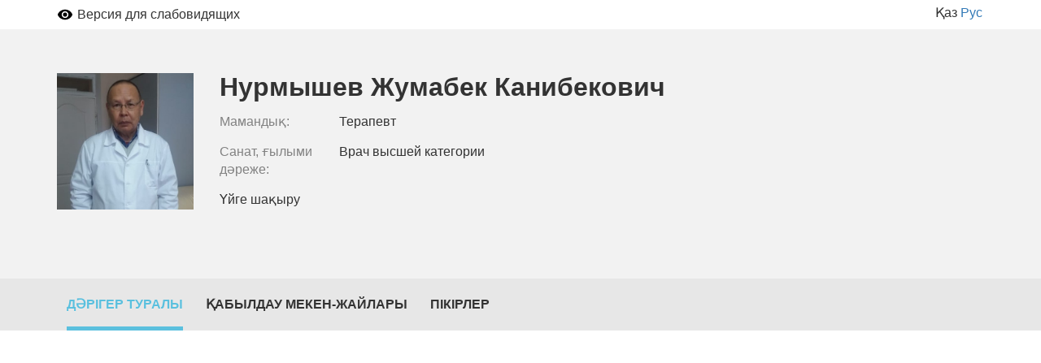

--- FILE ---
content_type: text/html; charset=utf-8
request_url: https://company.medelement.com/kk/%D1%82%D0%B5%D1%80%D0%B0%D0%BF%D0%B5%D0%B2%D1%82-%D1%88%D0%B0%D1%80%D0%B4%D0%B0%D1%80%D0%B0-%D0%BD%D1%83%D1%80%D0%BC%D1%8B%D1%88%D0%B5%D0%B2-%D0%B6%D1%83%D0%BC%D0%B0%D0%B1%D0%B5%D0%BA-%D0%BA%D0%B0%D0%BD%D0%B8%D0%B1%D0%B5%D0%BA%D0%BE%D0%B2%D0%B8%D1%87
body_size: 3378
content:
<!DOCTYPE html>
<html lang="kk">
<head>
    <meta charset="UTF-8">

    <meta http-equiv="X-UA-Compatible" content="IE=edge">
    <meta name="viewport" content="width=device-width, initial-scale=1">

    <meta name='yandex-verification' content='5c4d7cbbe14480c1' />
    <meta name="google-site-verification" content="KUpFg0I5A_I7MmYaQy6xuMdRaoOuuqtqWLcezzz1ql8" />
    <meta name='wmail-verification' content='4cb622e1e72e6a7893c76bc73dcc17ae' />
    <meta name="msvalidate.01" content="31D65A05087045F06B2EF2839176AFD6" />

    <meta name="theme-color" content="#d8eaf4">

    
                        <meta name="robots" content="index,follow" />
            
    <title>Нурмышев Жумабек Канибекович, Терапевт, Қазақстан,  Шардара</title>
    <link rel="shortcut icon" href="/favicon.ico" type="image/x-icon"/>
    <link rel="manifest" href="/manifest.json">

    

    
        <meta name="description" content="Нурмышев Жумабек Канибекович. Терапевт. Адрес:  Шардара. Посмотреть где принимает врач, задать вопрос врачу, записаться на прием" />

    <meta name="keywords" content="Нурмышев Жумабек Канибекович, записаться на прием, отзывы пациентов, услуги, задать вопрос" />

    <link rel="stylesheet" href="https://company.medelement.com/public/landing-page/style.min.css"  /><link rel="stylesheet" href="https://files.medelement.com//static/js/adve/css/style.min.css"  /><link rel="stylesheet" href="https://files.medelement.com//static/js/information/style.min.css"  /><link rel="stylesheet" href="https://netdna.bootstrapcdn.com/font-awesome/4.0.3/css/font-awesome.min.css"  /><link rel="stylesheet" href="https://files.medelement.com/static/css/project-medelement/bg.min.css"  /><link rel="stylesheet" href="https://files.medelement.com/static/css/project-medelement/footer.min.css"  /><link rel="stylesheet" href="https://files.medelement.com/static/css/project-medelement/login-logout.min.css"  /><link rel="stylesheet" href="https://doctor.kz/public/css/landing-header-style.min.css"  /><link rel="stylesheet" href="https://doctor.kz/public/css/landing-footer-style.min.css"  />
    <!--[if IE]>
    <script src="http://html5shiv.googlecode.com/svn/trunk/html5.js"></script><![endif]-->

    
    
        <script type="application/ld+json">
    {
        "@context": "http://schema.org", "@type": "Organization", "url": "https://company.medelement.com/kk/%D1%82%D0%B5%D1%80%D0%B0%D0%BF%D0%B5%D0%B2%D1%82-%D1%88%D0%B0%D1%80%D0%B4%D0%B0%D1%80%D0%B0-%D0%BD%D1%83%D1%80%D0%BC%D1%8B%D1%88%D0%B5%D0%B2-%D0%B6%D1%83%D0%BC%D0%B0%D0%B1%D0%B5%D0%BA-%D0%BA%D0%B0%D0%BD%D0%B8%D0%B1%D0%B5%D0%BA%D0%BE%D0%B2%D0%B8%D1%87", "logo": "https://files.medelement.com/uploads/co/465405481544602122/logo/d526c37f5f1b48ef2c9a7c598b48514f.jpg", "address": "Қазақстан,  Шардара"    }
    </script>

            <script>
    (function(i,s,o,g,r,a,m){i['GoogleAnalyticsObject']=r;i[r]=i[r]||function(){
            (i[r].q=i[r].q||[]).push(arguments)},i[r].l=1*new Date();a=s.createElement(o),
        m=s.getElementsByTagName(o)[0];a.async=1;a.src=g;m.parentNode.insertBefore(a,m)
    })(window,document,'script','//www.google-analytics.com/analytics.js','ga');

    ga('create', 'UA-36289644-12', 'auto');
    ga('send', 'pageview');
</script>        <!-- Global site tag (gtag.js) - Google Analytics -->
<script async src="https://www.googletagmanager.com/gtag/js?id=G-DN7Q6742J8"></script>
<script>
    window.dataLayer = window.dataLayer || [];
    function gtag(){dataLayer.push(arguments);}
    gtag('js', new Date());
    gtag('config', 'G-DN7Q6742J8');
</script>
        <!--    TDS-->
        <script>window.yaContextCb = window.yaContextCb || []</script>
        <script src="https://yandex.ru/ads/system/context.js" async></script>
    
</head>
<body class="multi-landing " >

    <!-- Yandex.Metrika counter -->
<script type="text/javascript">
    (function (d, w, c) {
        (w[c] = w[c] || []).push(function() {
            try {
                w.yaCounter33848334 = new Ya.Metrika({
                    id:33848334,
                    clickmap:true,
                    trackLinks:true,
                    accurateTrackBounce:true
                });
            } catch(e) { }
        });

        var n = d.getElementsByTagName("script")[0],
            s = d.createElement("script"),
            f = function () { n.parentNode.insertBefore(s, n); };
        s.type = "text/javascript";
        s.async = true;
        s.src = "https://mc.yandex.ru/metrika/watch.js";

        if (w.opera == "[object Opera]") {
            d.addEventListener("DOMContentLoaded", f, false);
        } else { f(); }
    })(document, window, "yandex_metrika_callbacks");
</script>

<noindex>
    <noscript><div><img src="https://mc.yandex.ru/watch/33848334" style="position:absolute; left:-9999px;" alt="" /></div></noscript>
    <!-- /Yandex.Metrika counter -->
</noindex>    <!-- Yandex.Metrika counter -->
<script type="text/javascript">
    (function (d, w, c) {
        (w[c] = w[c] || []).push(function() {
            try {
                w.yaCounter36768555 = new Ya.Metrika({
                    id:36768555,
                    clickmap:true,
                    trackLinks:true,
                    accurateTrackBounce:true
                });
            } catch(e) { }
        });

        var n = d.getElementsByTagName("script")[0],
            s = d.createElement("script"),
            f = function () { n.parentNode.insertBefore(s, n); };
        s.type = "text/javascript";
        s.async = true;
        s.src = "https://mc.yandex.ru/metrika/watch.js";

        if (w.opera == "[object Opera]") {
            d.addEventListener("DOMContentLoaded", f, false);
        } else { f(); }
    })(document, window, "yandex_metrika_callbacks");
</script>
<noscript><div><img src="https://mc.yandex.ru/watch/36768555" style="position:absolute; left:-9999px;" alt="" /></div></noscript>
<!-- /Yandex.Metrika counter -->
<div id="indicator"></div>
    
    
    
    <div class="container">
    <div class="accessibility-with-langs">
    <div class="accessibility js-visually-impaired-control-panel clearfix hidden">

    <button class="accessibility__item accessibility__btn-on-off-mode-accessibility js-on-off-mode-visually-impaired"
            type="button" data-caption-off="Версия для слабовидящих" data-caption-on="Обычная версия">
    </button>

    <div class="accessibility__item accessibility__font-size hidden">
        <span>Размер шрифта:</span>

        <button class="accessibility__btn-font-size js-visually-impaired-font-size"
                type="button"
                title="Уменьшить размер шрифта" data-font-size="small">A
        </button>
        <button class="accessibility__btn-font-size js-visually-impaired-font-size current"
                type="button"
                title="Размер шрифта по умолчанию" data-font-size="default">A
        </button>
        <button class="accessibility__btn-font-size js-visually-impaired-font-size"
                type="button"
                title="Увеличить размер шрифта" data-font-size="big">A
        </button>

    </div>

    <div class="accessibility__item accessibility__color">
        <span>Цветовая схема:</span>

        <button class="accessibility__btn-color-grayscale js-visually-impaired-color current"
                type="button"
                title="Черна-белая" data-color-scheme="grayscale"> A
        </button>
        <button class="accessibility__btn-color-invert js-visually-impaired-color" type="button"
                title="Инверсия" data-color-scheme="invert">A
        </button>
    </div>

</div>    <div class="languages">
            <a href="/kk/landing/465405481544602122" hreflang="kk"
           class="languages-item--active">Қаз</a>
            <a href="/landing/465405481544602122" hreflang="ru"
           class="">Рус</a>
    </div></div>
</div>
    
    
    
    
    

<div class="specialist-header">
    <div class="container specialist-header-container">

        <div class="company-specialists-item">
            <figure class="company-specialists-item__photo-wrapper">
    <a href='https://company.medelement.com/kk/landing/465405481544602122' >
        <img class="company-specialists-item__photo-image" width="100" height="100"
             src="https://files.medelement.com/uploads/co/465405481544602122/logo/d526c37f5f1b48ef2c9a7c598b48514f.jpg">
    </a>
</figure>
            <div class="company-specialists-item__content">
                <div class="company-specialists-item__header">
                    <h1 class="company-specialists-item__title">
    Нурмышев Жумабек Канибекович
    </h1>
                                                        </div>

                <div class="company-specialists-item__data">
                    
    <p class="company-specialists-item__data-item company-specialists-item__specialty">
        <label class="company-specialists-item__data-label">Мамандық:</label>

        <span class="company-specialists-item__data-value">

            
                Терапевт
            
        </span>
    </p>

                                    
   
                    
    <p class="company-specialists-item__data-item company-specialists-item__academic-degree">
        <label class="company-specialists-item__data-label">Санат, ғылыми дәреже:</label>

        <span class="company-specialists-item__data-value">
            Врач высшей категории        </span>
    </p>

                    

    <p class="company-specialists-item__data-item company-specialists-item__pediatrician">
        <span class="company-specialists-item__data-value">
            Үйге шақыру        </span>
    </p>

                </div>
            </div>

            
<div class="company-specialists-item__prices" data-has-prices="0">
    
    </div>

        </div>
    </div>
</div>
    
    
    
    
    <nav class="navbar multi-landing-navbar js-multi-landing-navbar" role="navigation">

        <div class="multi-landing__menu">
            <div class="container multi-landing__menu-scroll-container js-multi-landing-menu-scroll-container">

                <ul class="nav navbar-nav multi-landing__menu-items js-multi-landing-menu-items">

            
        
                    
<li class="js-multi-landing-menu-item multi-landing__menu-item multi-landing__menu-item--active"
    data-menu-item-code="30000">
    
    <a href="https://company.medelement.com/kk/landing/465405481544602122"
       class="multi-landing__menu-item-link" >
        Дәрігер туралы    </a>
</li>        
            
        
                    
<li class="js-multi-landing-menu-item multi-landing__menu-item "
    data-menu-item-code="30002">
    
    <a href="https://company.medelement.com/kk/landing/465405481544602122/30002"
       class="multi-landing__menu-item-link" >
        Қабылдау мекен-жайлары    </a>
</li>        
            
        
                    
<li class="js-multi-landing-menu-item multi-landing__menu-item "
    data-menu-item-code="30001">
    
    <a href="https://company.medelement.com/kk/landing/465405481544602122/30001"
       class="multi-landing__menu-item-link" >
        Пікірлер    </a>
</li>        
    
</ul>
            </div>
        </div>

                                    
    </nav>


    
    
    
    <main class="multi-landing__data-area">

            
                
        
        
    
                    <div class="company-specialist-about">
    <div class="container company-specialist-about__text">
        
                            
        
            </div>
</div>        
    
            
</main>





<script  src="https://api-maps.yandex.ru/2.1/?lang=ru_RU"></script><script  src="/public/landing-page/app.min.js?1766395937"></script><script  src="https://files.medelement.com/static/js/map/map.min.js"></script><script  src="https://files.medelement.com/static/js/utils/utils.min.js"></script><script  src="https://files.medelement.com/static/js/adve/maskit.min.js"></script><script  src="https://files.medelement.com/static/js/adve/build.js"></script><script  src="/app.js?1766395926"></script></body>
</html>